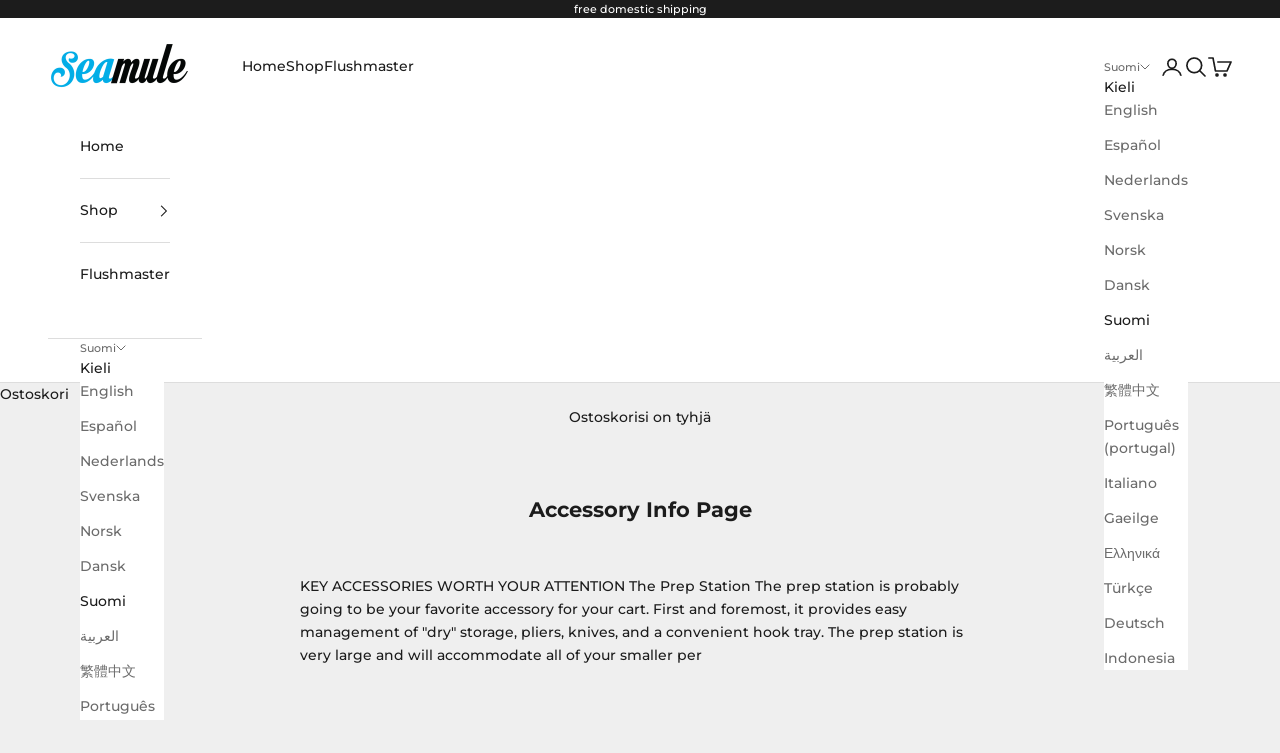

--- FILE ---
content_type: text/css; charset=utf-8
request_url: https://cdn.pagefly.io/assets/pagefly/static/reset.css
body_size: 1679
content:
html,body{margin:0;padding:0}.__pf{font-size:14px;-webkit-font-smoothing:antialiased;-webkit-text-size-adjust:100%;-moz-text-size-adjust:100%;-ms-text-size-adjust:100%;text-size-adjust:100%;text-rendering:optimizeLegibility;-moz-osx-font-smoothing:grayscale;font-family:-apple-system, BlinkMacSystemFont, San Francisco, Segoe UI, Roboto, Helvetica Neue, sans-serif;color:#212b35}.__pf a{color:#1B1C1D;text-decoration:none}.__pf [tabindex="-1"]:focus{outline:none !important}.__pf hr{-webkit-box-sizing:content-box;box-sizing:content-box;height:0;overflow:visible}.__pf p{margin-top:0;margin-bottom:15px;color:inherit}.__pf p:last-child{margin-bottom:0}.__pf abbr[title],.__pf abbr[data-original-title]{text-decoration:underline;-webkit-text-decoration:underline dotted;text-decoration:underline dotted;cursor:help;border-bottom:0}.__pf address{margin-bottom:15px;font-style:normal;line-height:inherit}.__pf ol,.__pf ul,.__pf dl{margin-top:0;margin-bottom:15px}.__pf ol ol,.__pf ul ul,.__pf ol ul,.__pf ul ol{margin-bottom:0}.__pf li{list-style:inherit}.__pf dt{font-weight:700}.__pf dd{margin-bottom:10px;margin-left:0}.__pf blockquote{margin:0 0 15px}.__pf dfn{font-style:italic}.__pf b,.__pf strong{font-weight:bolder}.__pf small{font-size:80%}.__pf sub,.__pf sup{position:relative;font-size:75%;line-height:0;vertical-align:baseline}.__pf sub{bottom:-.25em}.__pf sup{top:-.5em}.__pf pre,.__pf code,.__pf kbd,.__pf samp{font-family:monospace, monospace;font-size:1em}.__pf pre{margin-top:0;margin-bottom:15px;overflow:auto;-ms-overflow-style:scrollbar}.__pf figure{margin:0 0 15px}.__pf img{vertical-align:middle;border-style:none}.__pf svg:not(:root){overflow:hidden}.__pf a,.__pf area,.__pf button,.__pf [role="button"],.__pf input:not([type="range"]),.__pf label,.__pf select,.__pf summary,.__pf textarea{-ms-touch-action:manipulation;touch-action:manipulation}.__pf table{border-collapse:collapse}.__pf caption{padding-top:10px;padding-bottom:10px;color:#868e96;text-align:left;caption-side:bottom}.__pf th{text-align:inherit}.__pf label{display:inline-block;margin-bottom:10px}.__pf button{border-radius:0}.__pf button:focus{outline:1px dotted;outline:5px auto -webkit-focus-ring-color}.__pf input,.__pf button,.__pf select,.__pf textarea{margin:0;padding:0 10px;font-family:inherit;font-size:inherit;border:1px solid #ebebeb;background-color:#fff;height:40px;line-height:40px;border-radius:0}.__pf button,.__pf input{overflow:visible}.__pf button,.__pf select{text-transform:none}.__pf button,.__pf [type="button"],.__pf [type="reset"],.__pf [type="submit"]{-webkit-appearance:button}.__pf input[type="radio"],.__pf input[type="checkbox"]{-webkit-box-sizing:border-box;box-sizing:border-box;padding:0;height:auto;line-height:1}.__pf input[type="checkbox"]{-webkit-appearance:checkbox}.__pf input[type="radio"]{-webkit-appearance:radio}.__pf input[type="date"],.__pf input[type="time"],.__pf input[type="datetime-local"],.__pf input[type="month"]{-webkit-appearance:listbox}.__pf textarea{overflow:auto;resize:vertical;height:auto}.__pf fieldset{min-width:0;padding:0;margin:0;border:0}.__pf progress{vertical-align:baseline}.__pf [type="number"]::-webkit-inner-spin-button,.__pf [type="number"]::-webkit-outer-spin-button{height:auto}.__pf [type="search"]{outline-offset:-2px;-webkit-appearance:none}.__pf [type="search"]::-webkit-search-cancel-button,.__pf [type="search"]::-webkit-search-decoration{-webkit-appearance:none}.__pf ::-webkit-file-upload-button{font:inherit;-webkit-appearance:button}.__pf .hidden,.__pf [hidden]{display:none !important}.__pf h1,.__pf h2,.__pf h3,.__pf h4,.__pf h5,.__pf h6{margin-bottom:15px;font-weight:500;line-height:1.5;text-transform:none;font-family:inherit;color:#2d2d2d}.__pf h1{font-size:2.1875em}.__pf h2{font-size:1.625em}.__pf h3{font-size:1.25em}.__pf h4{font-size:1.0625em}.__pf h5{font-size:0.9375em}.__pf h6{font-size:0.875em}.__pf hr{margin-top:1rem;margin-bottom:1rem;border:0;border-top:1px solid rgba(0,0,0,0.1)}.__pf small,.__pf .small{font-size:80%;font-weight:400}mark,.__pf .mark{padding:0.2em;background-color:#fcf8e3}.__pf .list-unstyled{padding-left:0;list-style:none}.__pf .list-inline{padding-left:0;list-style:none}.__pf .list-inline-item{display:inline-block}.__pf .list-inline-item:not(:last-child){margin-right:5px}.__pf .initialism{font-size:90%;text-transform:uppercase}.__pf .blockquote{margin-bottom:15px;font-size:14px}.__pf .blockquote-footer{display:block;font-size:80%;color:#868e96}.__pf .blockquote-footer::before{content:"\2014   \A0"}.__pf .img-fluid{max-width:100%;height:auto}.__pf .figure{display:inline-block}.__pf .figure-img{margin-bottom:10px;line-height:1}.__pf .figure-caption{font-size:90%;color:#868e96}.__pf code,.__pf kbd,.__pf pre,.__pf samp{font-family:"SFMono-Regular", Menlo, Monaco, Consolas, "Liberation Mono", "Courier New", monospace}.__pf code{padding:10px 20px;font-size:90%;color:#bd4147;background-color:#f8f9fa;border-radius:3px}.__pf a>code{padding:0;color:inherit;background-color:inherit}.__pf kbd{padding:8px 10px;font-size:90%;color:#fff;background-color:#212529;border-radius:3px}.__pf kbd kbd{padding:0;font-size:100%;font-weight:700}.__pf pre{display:block;margin-top:0;margin-bottom:1rem;font-size:90%;color:#212529}.__pf pre code{padding:0;font-size:inherit;color:inherit;background-color:transparent;border-radius:0}.__pf .pre-scrollable{max-height:340px;overflow-y:scroll}.__pf .is-loading,.__pf .is-added{pointer-events:none}


--- FILE ---
content_type: text/javascript; charset=utf-8
request_url: https://cdn.pagefly.io/assets/pagefly/assets/1.3.14/helper.js
body_size: 19496
content:
/*! For license information please see helper.js.LICENSE */
window.PageFlyHelper=function(n){var r={};function i(e){if(r[e])return r[e].exports;var t=r[e]={i:e,l:!1,exports:{}};return n[e].call(t.exports,t,t.exports,i),t.l=!0,t.exports}return i.m=n,i.c=r,i.d=function(e,t,n){i.o(e,t)||Object.defineProperty(e,t,{enumerable:!0,get:n})},i.r=function(e){"undefined"!=typeof Symbol&&Symbol.toStringTag&&Object.defineProperty(e,Symbol.toStringTag,{value:"Module"}),Object.defineProperty(e,"__esModule",{value:!0})},i.t=function(t,e){if(1&e&&(t=i(t)),8&e)return t;if(4&e&&"object"==typeof t&&t&&t.__esModule)return t;var n=Object.create(null);if(i.r(n),Object.defineProperty(n,"default",{enumerable:!0,value:t}),2&e&&"string"!=typeof t)for(var r in t)i.d(n,r,function(e){return t[e]}.bind(null,r));return n},i.n=function(e){var t=e&&e.__esModule?function(){return e.default}:function(){return e};return i.d(t,"a",t),t},i.o=function(e,t){return Object.prototype.hasOwnProperty.call(e,t)},i.p="",i(i.s=43)}([function(e,t,n){"use strict";function r(e){var i=e.url,t=e.document,o=void 0===t?window.document:t,n=e.isAsync,a=void 0===n||n,r=e.top,s=void 0!==r&&r,l=e.key;return new Promise(function(e,t){if(i&&!o.querySelectorAll('script[src="'.concat(i,'"]')).length){var n=o.createElement("script"),r=o.getElementsByTagName("script")[0];n.src=i,n.async=a,n.type="text/javascript",n.setAttribute("pagefly-helper-key",l),n.onload=e,n.onerror=t,s?r.parentNode.insertBefore(n,r):o.body.appendChild(n)}else e()})}function i(e){var r=e.url,i=e.document,o=e.top,a=e.insertBefore,s=e.node,l=e.insertAfter,c=e.key;return new Promise(function(e,t){if(r&&!i.querySelectorAll('link[href="'.concat(r,'"]')).length){var n=i.createElement("link");s=s||o?i.getElementsByTagName(a||"link")[0]:i.getElementsByTagName("link")[0],n.href=r,n.rel="stylesheet",n.setAttribute("pagefly-helper-key",c),n.onload=e,n.onerror=t,l?i.head.appendChild(n):s.parentNode.insertBefore(n,s)}else e()})}n.d(t,"b",function(){return r}),n.d(t,"a",function(){return i})},function(X,Y){var Z;Z=function(){return this}();try{Z=Z||Function("return this")()||eval("this")}catch(e){"object"==typeof window&&(Z=window)}X.exports=Z},function(e,t,n){"use strict";t.a=function(t){var n=this.constructor;return this.then(function(e){return n.resolve(t()).then(function(){return e})},function(e){return n.resolve(t()).then(function(){return n.reject(e)})})}},function(e,t,n){"use strict";var r=n(28)();e.exports=function(e){return e!==r&&null!==e}},function(e,t,n){e.exports=n(41)},function(e,f,d){"use strict";(function(t){var e=d(2),n=setTimeout;function r(){}function o(e){if(!(this instanceof o))throw new TypeError("Promises must be constructed via new");if("function"!=typeof e)throw new TypeError("not a function");this._state=0,this._handled=!1,this._value=void 0,this._deferreds=[],u(e,this)}function i(n,r){for(;3===n._state;)n=n._value;0!==n._state?(n._handled=!0,o._immediateFn(function(){var e=1===n._state?r.onFulfilled:r.onRejected;if(null!==e){var t;try{t=e(n._value)}catch(e){return void s(r.promise,e)}a(r.promise,t)}else(1===n._state?a:s)(r.promise,n._value)})):n._deferreds.push(r)}function a(t,e){try{if(e===t)throw new TypeError("A promise cannot be resolved with itself.");if(e&&("object"==typeof e||"function"==typeof e)){var n=e.then;if(e instanceof o)return t._state=3,t._value=e,void l(t);if("function"==typeof n)return void u((r=n,i=e,function(){r.apply(i,arguments)}),t)}t._state=1,t._value=e,l(t)}catch(e){s(t,e)}var r,i}function s(e,t){e._state=2,e._value=t,l(e)}function l(e){2===e._state&&0===e._deferreds.length&&o._immediateFn(function(){e._handled||o._unhandledRejectionFn(e._value)});for(var t=0,n=e._deferreds.length;t<n;t++)i(e,e._deferreds[t]);e._deferreds=null}function c(e,t,n){this.onFulfilled="function"==typeof e?e:null,this.onRejected="function"==typeof t?t:null,this.promise=n}function u(e,t){var n=!1;try{e(function(e){n||(n=!0,a(t,e))},function(e){n||(n=!0,s(t,e))})}catch(e){if(n)return;n=!0,s(t,e)}}o.prototype.catch=function(e){return this.then(null,e)},o.prototype.then=function(e,t){var n=new this.constructor(r);return i(this,new c(e,t,n)),n},o.prototype.finally=e.a,o.all=function(t){return new o(function(r,i){if(!t||void 0===t.length)throw new TypeError("Promise.all accepts an array");var o=Array.prototype.slice.call(t);if(0===o.length)return r([]);var a=o.length;function s(t,e){try{if(e&&("object"==typeof e||"function"==typeof e)){var n=e.then;if("function"==typeof n)return void n.call(e,function(e){s(t,e)},i)}o[t]=e,0==--a&&r(o)}catch(e){i(e)}}for(var e=0;e<o.length;e++)s(e,o[e])})},o.resolve=function(t){return t&&"object"==typeof t&&t.constructor===o?t:new o(function(e){e(t)})},o.reject=function(n){return new o(function(e,t){t(n)})},o.race=function(i){return new o(function(e,t){for(var n=0,r=i.length;n<r;n++)i[n].then(e,t)})},o._immediateFn="function"==typeof t&&function(e){t(e)}||function(e){n(e,0)},o._unhandledRejectionFn=function(e){"undefined"!=typeof console&&console},f.a=o}).call(this,d(14).setImmediate)},function(e,t){e.exports=function(e,t){if(!(e instanceof t))throw new TypeError("Cannot call a class as a function")}},function(e,t){function r(e,t){for(var n=0;n<t.length;n++){var r=t[n];r.enumerable=r.enumerable||!1,r.configurable=!0,"value"in r&&(r.writable=!0),Object.defineProperty(e,r.key,r)}}e.exports=function(e,t,n){return t&&r(e.prototype,t),n&&r(e,n),e}},function(e,t){e.exports=function(e,t,n){return t in e?Object.defineProperty(e,t,{value:n,enumerable:!0,configurable:!0,writable:!0}):e[t]=n,e}},function(e,n,S){"use strict";(function(d){S.d(n,"a",function(){return t});var e=S(10),p=S.n(e),v=S(11),h=S(0);function t(e,n,t){window.jQuery=window.$=n,(0,S(40).default)(n);var r,o,a,i,s,l,c=t.isBackend,u=t.isPreview,f=e.document;try{!function(r,e,t){var n=function(){setTimeout(function(){r(e).find(".pf-slider-loading")&&r(e).find(".pf-slider-loading").remove()},300)};if(!t){var i=r(".pf-slider");if(!i.length)return n();var o=function(){var h,e;"function"==typeof(d.sliders=i).slick&&!0===r.fn.slick.isPageFlySlick&&(i.css({display:"",visibility:"visible"}),i.each(function(e,t){var n=JSON.parse(r(t).data("pf-slick")?r(t).data("pf-slick").replace(/'/g,'"'):r(t).data("slick").replace(/'/g,'"'));n.lazyload="ondemand",r(t).slick(n)}),_=!0,n(),h=0,(e=function e(){function t(){h<100&&(setTimeout(e,500),h++)}for(var n=document.querySelectorAll(".pf-slider-wrapper"),r=0;r<n.length;r++){var i=n[r];if(!i)return t();var o=i.querySelector(".pf-slider");if(!o||!o.getAttribute("data-pf-slick"))return t();var a=parseInt(i.getAttribute("data-width")),s=parseInt(i.getAttribute("data-height")),l=parseInt(a)/parseInt(window.getComputedStyle(i).width),c=s/l,u=i.querySelector(".pf-slick-track");if(!u)return t();var f=u.children;i.style.height=c+"px";var d=i.querySelector(".pf-slick-list");if(!d)return t();d.style.height=c+"px";for(var p=0;p<f.length;p++)f[p].style.height=c+"px"}})(),window.addEventListener("resize",function(){e()}))};o(),window.addEventListener("complete-loading-slick",function(){_||o()});var a=window.requestAnimationFrame||window.mozRequestAnimationFrame||window.webkitRequestAnimationFrame||window.msRequestAnimationFrame,s=0,l=setInterval(function(){s++,a?a(function(){!_&&s<30?o():clearInterval(l)}):!_&&s<30?o():clearInterval(l)},1e3)}}(n,f,c),u&&n(f).find("a").on("click",function(e){e.preventDefault(),e.stopPropagation()}),n(f).on("click",'a[data-action="tab"]',function(e){var t=e.currentTarget;e.preventDefault(),e.stopPropagation(),function(t,n){t.each(n.parentNode.children,function(e,t){t===n?t.setAttribute("data-active",!0):t.removeAttribute("data-active")});var e=document.querySelectorAll(t(n).attr("href"));t.each(e,function(e,n){t.each(n.parentElement.children,function(e,t){t.style.display=t===n?"":"none"})})}(n,t)}),c?(n(document).on("click",function(e){var t=e.target;"accordion"===n(t).data("action")?(e.preventDefault(),e.stopPropagation(),y(n,t)):"accordion"===n(t.parentNode).data("action")&&(e.preventDefault(),e.stopPropagation(),y(n,t.parentNode))}),e.addEventListener("update-instagram",function(e){m(n,f)})):n(f).on("click",'a[data-action="accordion"]',function(e){var t=e.currentTarget;e.preventDefault(),e.stopPropagation(),y(n,t)}),function(e){var t=document.querySelectorAll(".accordion__item>a[data-preopen=true]");for(var n in t)isNaN(n)||e(t[n]).trigger("click")}(n),i=n,(l=function(e){var t=e.split("#")[1];"string"==typeof t&&t.match(/pb-content/)&&(i('a[href="#'.concat(t,'"]')).trigger("click"),s.document.getElementById(t).scrollIntoView())})((s=e).location.href),s.addEventListener("hashchange",function(e){e.newURL&&l(e.newURL)},!1),function(e,u){e(u).find('a[data-action="popup-video"]').on("click",function(e){var t=e.currentTarget;e.preventDefault(),e.stopPropagation();var n=u.querySelector("body"),r=".popup-video".concat(t.dataset.id),i=t.getAttribute("href"),o=t.dataset.video,a=u.querySelector(r),s=a.querySelector("iframe");"vimeo"!==o&&"youtube"!==o||s.setAttribute("src",i);var l=a.querySelector("video");if("video"===o){var c=t.dataset.autoplay;"true"===c&&l.play()}a.classList.add("is--show"),n.classList.add("is--visible"),u.querySelector(".pb-overlay").addEventListener("click",function(e){a.classList.remove("is--show"),"vimeo"!==o&&"youtube"!==o||s.setAttribute("src",""),l&&!l.paused&&l.pause()})});for(var t=u.querySelectorAll(".popup-video"),n=0;n<t.length;n++)u.body.appendChild(t[n]);var r=u.querySelectorAll('[data-muted="true"]');e.each(r,function(e,t){t.addEventListener("load",function(){t.contentWindow&&t.contentWindow.postMessage('{"method":"setVolume", "value": 0}',"*")})})}(n,f),n(f).find("*[data-event]").on("click",function(e){var t=e.currentTarget,n=JSON.parse(t.dataset.event);if(n.ga&&"function"==typeof ga&&ga&&ga.apply(void 0,["send","event"].concat(p()(n.ga.split(",")))),n.pixel&&"function"==typeof fbq){var r=new Function(n.pixel.replace(/\n|\r|\t/g,""));r()}}),m(n,f),function(e,t){if(t)return;0<document.querySelectorAll('section[data-parallax="true"]').length&&Object(h.b)({url:"https://unpkg.com/jarallax@1.10.3/dist/jarallax.min.js",document:document,key:"parallax-library"}).then(function(){!function(e){var t=document.querySelectorAll('section[data-parallax="true"]'),n=!0,r=!1,i=void 0;try{for(var o,a=t[Symbol.iterator]();!(n=(o=a.next()).done);n=!0){var s=o.value,l=s.querySelector('div[class*="__parallax"]'),c=s.getAttribute("data-parallax-speed")||4;e(l).jarallax({speed:Number(c)/10,imgElement:".pf-parallax__img"})}}catch(e){r=!0,i=e}finally{try{n||null==a.return||a.return()}finally{if(r)throw i}}}(e)})}(n,c),function(a,e){for(var s=window.innerHeight,t=e.querySelectorAll("[data-animation]"),l=[],n=0;n<t.length;n++){l.push({element:t[n],position:(i=t[n],void 0,void 0,void 0,o=document.body.getBoundingClientRect(),c=i.parentNode.getBoundingClientRect(),u=c.top-o.top,{top:u,height:i.offsetHeight,clientReact:i.getBoundingClientRect()}),animation:t[n].getAttribute("data-animation")});var r=l[l.length-1].animation;-1!==r.toLowerCase().indexOf("in")&&(l[l.length-1].element.style.visibility="hidden"),l[l.length-1].position.top+l[l.length-1].position.height<=s&&(l[l.length-1].element.style.visibility="visible",l[l.length-1].element.className="".concat(l[l.length-1].element.className," animated ").concat(r),a(l[l.length-1].element).one("webkitAnimationEnd mozAnimationEnd MSAnimationEnd oanimationend animationend",function(){this.className=this.className.replace("animated","")}))}var i,o,c,u;e.addEventListener("scroll",function(e){for(var t=window.scrollY,n=s+t,r=0;r<l.length;r++){var i=l[r].position.top+l[r].position.height;if(i<n){var o=l[r].animation;-1===l[r].element.className.indexOf(o)&&(l[r].element.style.visibility="visible",l[r].element.className="".concat(l[r].element.className," animated ").concat(o),a(l[r].element).one("webkitAnimationEnd mozAnimationEnd MSAnimationEnd oanimationend animationend",function(){this.className=this.className.replace("animated","")}))}}},!0)}(n,f),function(e,t){for(var n=t.querySelectorAll(".html5-video"),r=function(t){n[t].addEventListener("click",function(e){n[t].hasAttribute("controls")||(n[t].paused?n[t].play():n[t].pause())})},i=0;i<n.length;i++)r(i)}(0,f),function(e,t){if(!g)for(var n=t.querySelectorAll(".pb-countdown"),r=0;r<n.length;r++)w(n[r])}(0,f),(o=n)(a=f).find('[data-action="lightbox"]').on("click",function(e){var t=e.currentTarget;e.preventDefault(),e.stopPropagation();var n=a.body;n.classList.add("is--visible");var r=a.querySelector(".pf-lightbox"),i=o('<a class="pf-lightbox-close" />').on("click",function(){n.classList.remove("is--visible")}).html('<i class="fa fa-close">');r.innerHTML="",r.appendChild(i.get(0)),r.appendChild(t.firstChild.cloneNode(!0))}),function(e){var t=e.querySelectorAll(".popup-video"),n=e.querySelectorAll('[data-action="lightbox"]');(0<t.length||0<n.length)&&(e.body.appendChild(e.createElement("div")).className="pb-overlay");if(0<n.length){var r=e.createElement("div");e.body.appendChild(r).className="pf-lightbox"}}(f),n(r=f).find(".pb-overlay").on("click",function(e){e.preventDefault(),e.stopPropagation();var t,n=r.body;n.classList.remove("is--visible"),(t=document.querySelector(".pf-lightbox"))&&(t.innerHTML="")}),function(n,e){var o=!1;if(n(e).find('iframe[class="pb-video"]').each(function(r,e){var t=n(e).attr("src");if(t&&/youtube/.test(t)){o=!0,n(e).attr("id","pb-youtube-".concat(r));var i=setInterval(function(){var e,t,n;window.YT&&window.YT.Player&&(e=window.YT,t="pb-youtube-".concat(r),n=new e.Player(t,{events:{onReady:a}}),__pagefly__youtube_players__.push(n),clearInterval(i))},200);setTimeout(function(){clearInterval(i)},5e3)}}),o){var t=e.createElement("script");t.id="iframe-demo",t.src="https://www.youtube.com/iframe_api";var r=e.getElementsByTagName("script")[0];r.parentNode.insertBefore(t,r)}function a(e){}}(n,f),function(e,t){if(!t){var n=e.querySelectorAll("div[data-href]"),r=!0,i=!1,o=void 0;try{for(var a,s=function(){var e=a.value,t=e.getAttribute("data-href")||void 0,n=e.getAttribute("data-target")||"_self";-1<t.indexOf("?type=file")&&(t=window.pb_baseUrl+t.replace("?type=file","")),e.addEventListener("click",function(e){e.stopPropagation(),t&&window.open(t,n)})},l=n[Symbol.iterator]();!(r=(a=l.next()).done);r=!0)s()}catch(e){i=!0,o=e}finally{try{r||null==l.return||l.return()}finally{if(i)throw o}}}}(f,c),function(r,e){if(e)return;var t=r.querySelectorAll("div[data-gmap]"),n=!0,i=!1,o=void 0;try{for(var a,s=function(){var e=a.value,t=JSON.parse(e.getAttribute("data-gmap")),n=t.api;Object(h.b)({url:"https://maps.googleapis.com/maps/api/js?v=3.exp&libraries=places&key=".concat(n),document:r,isAsync:!0,key:"google-api"}),setTimeout(function(){return function(e,t){var r=t.address,n=t.control,i=t.customContent,o=t.draggable,a=t.lat,s=t.long,l=t.mapStyle,c=t.scrollWheel,u=t.zoom,f=t.markerIcon,d={lat:Number(a),lng:Number(s)},p=window.google,h={center:d,zoom:Number(u),styles:v.a[l],maxZoom:30,minZoom:0,mapTypeId:"roadmap",clickableIcons:!0,disableDoubleClickZoom:!1};h.draggable=o,h.keyboardShortcuts=!0,h.disableDefaultUI=!n,h.scrollwheel=c;var y=new p.maps.Map(e,h);!function(){var e={map:y,position:d};e.icon={url:f,scaledSize:new p.maps.Size(24,30),size:new p.maps.Size(24,30),anchor:new p.maps.Point(12,30)},e.options={optimized:!0};var t=new p.maps.Marker(e);if(r||i){var n=new p.maps.InfoWindow({content:i||r});t.addListener("click",function(){n.open(y,t)})}}()}(e,t)},1e3)},l=t[Symbol.iterator]();!(n=(a=l.next()).done);n=!0)s()}catch(e){i=!0,o=e}finally{try{n||null==l.return||l.return()}finally{if(i)throw o}}}(f,c),function(h,e,t){if(t)return;function n(){h("[pf-slide-data]:not([pf-slider-initialized])").each(function(e,t){t.style.visibility="visible";var n=t.getAttribute("pf-slide-data"),r=JSON.parse(n.replace(/'/g,'"')),i=r.curr,o=r.autoPlay,a=r.autoPlayDelay,s=r.duration,l=r.loop,c=r.draggable,u=r.paginationStyle,f=r.navStyle,d=r.adaptiveHeight,p=r.height;h(t).pageflySlider({curr:i,autoPlay:o,autoPlayDelay:a,duration:s,loop:l,draggable:c,paginationStyle:u,navStyle:f,adaptiveHeight:d,height:p})})}n(),setInterval(n,2e3)}(n,0,c)}catch(e){}}function y(e,t){var n,r,i=e(t).parent(),o=i.find("[id^=pb-content]").first();if("true"===i.attr("data-active"))i.attr("data-active",!1),o.css({display:"none"});else{var a=i.parent();(n=a,r=e,new Promise(function(e){if(!1===n.data("multiple")){var t=n.children();t.each(function(e,t){r(t).attr("data-active",!1),r(t).find("[id^=pb-content]").first().css({display:"none"})})}e()})).then(function(){i.attr("data-active",!0),o.css({display:""})})}}function m(o,e){function t(e){var t=e.getAttribute("data-token"),n=e.getAttribute("data-limit"),r=e.getElementsByTagName("a"),i=e.getElementsByTagName("img");t&&o.ajax({url:"https://api.instagram.com/v1/users/self/media/recent/?access_token=".concat(t),dataType:"jsonp",type:"GET",data:{access_token:t,count:i.length},success:function(e){for(var t=0;t<n;t++)e.data&&e.data[t]&&(r[t].setAttribute("href",e.data[t].link),i[t].setAttribute("src",e.data[t].images.low_resolution.url))}})}for(var n=e.getElementsByClassName("pb-instagram"),r=0;r<n.length;r++)t(n[r])}var g=!1;function b(e){var t=Date.parse(e);return isNaN(t)?Date.parse(e.replace(/-/g,"/").replace(/[a-z]+/gi," ")):t}function w(f){var d=f.getAttribute("data-expired"),p=f.getAttribute("data-messagetimeout"),h=f.dataset.day,y=f.dataset.translation&&JSON.parse(f.dataset.translation)||{day:"Days",hour:"Hours",min:"Mins",sec:"Secs"};if(!g&&d){b(d.replace("T"," "));var v=function(e){return e<10?"0".concat(e):e},m=setInterval(function(){var e=new Date;d=f.getAttribute("data-expired");var t=b(d.replace("T"," "))-e,n=Math.floor(t/864e5),r=Math.floor(t%864e5/36e5);"false"===h&&(r=24*n+r);var i=Math.floor(t%36e5/6e4),o=Math.floor(t%6e4/1e3);if(f){var a=f.querySelector(".pb-countdown__inner"),s=f.querySelector(".pb-countdown__day"),l=f.querySelector(".pb-countdown__hours"),c=f.querySelector(".pb-countdown__mins"),u=f.querySelector(".pb-countdown__secs");if("true"===h&&(s.innerHTML="<span>".concat(v(n),"</span><label>").concat(y.day,"</label>")),l.innerHTML="<span>".concat(v(r),"</span><label>").concat(y.hour,"</label>"),c.innerHTML="<span>".concat(v(i),"</span><label>").concat(y.min,"</label>"),u.innerHTML="<span>".concat(v(o),"</span><label>").concat(y.sec,"</label>"),t<0){if(clearInterval(m),p)return void(a.innerHTML=p);a.innerHTML="<div><span>00</span><label>".concat(y.day,"</label></div><div><span>00</span><label>").concat(y.hour,"</label></div><div><span>00</span><label>").concat(y.min,"</label></div><div><span>00</span><label>").concat(y.sec,"</label></div>")}}},1e3)}}window.addEventListener("updateCountDown",function(e){g=!0});var _=!1;window.callHelper=t}).call(this,S(1))},function(e,t,n){var r=n(37),i=n(38),o=n(39);e.exports=function(e){return r(e)||i(e)||o()}},function(e,t,n){"use strict";n.d(t,"a",function(){return r});var r={default:[],ShadesOfGrey:[{featureType:"all",elementType:"labels.text.fill",stylers:[{saturation:36},{color:"#000000"},{lightness:40}]},{featureType:"all",elementType:"labels.text.stroke",stylers:[{visibility:"on"},{color:"#000000"},{lightness:16}]},{featureType:"all",elementType:"labels.icon",stylers:[{visibility:"off"}]},{featureType:"administrative",elementType:"geometry.fill",stylers:[{color:"#000000"},{lightness:20}]},{featureType:"administrative",elementType:"geometry.stroke",stylers:[{color:"#000000"},{lightness:17},{weight:1.2}]},{featureType:"landscape",elementType:"geometry",stylers:[{color:"#000000"},{lightness:20}]},{featureType:"poi",elementType:"geometry",stylers:[{color:"#000000"},{lightness:21}]},{featureType:"road.highway",elementType:"geometry.fill",stylers:[{color:"#000000"},{lightness:17}]},{featureType:"road.highway",elementType:"geometry.stroke",stylers:[{color:"#000000"},{lightness:29},{weight:.2}]},{featureType:"road.arterial",elementType:"geometry",stylers:[{color:"#000000"},{lightness:18}]},{featureType:"road.local",elementType:"geometry",stylers:[{color:"#000000"},{lightness:16}]},{featureType:"transit",elementType:"geometry",stylers:[{color:"#000000"},{lightness:19}]},{featureType:"water",elementType:"geometry",stylers:[{color:"#000000"},{lightness:17}]}],UltraLight:[{featureType:"water",elementType:"geometry",stylers:[{color:"#e9e9e9"},{lightness:17}]},{featureType:"landscape",elementType:"geometry",stylers:[{color:"#f5f5f5"},{lightness:20}]},{featureType:"road.highway",elementType:"geometry.fill",stylers:[{color:"#ffffff"},{lightness:17}]},{featureType:"road.highway",elementType:"geometry.stroke",stylers:[{color:"#ffffff"},{lightness:29},{weight:.2}]},{featureType:"road.arterial",elementType:"geometry",stylers:[{color:"#ffffff"},{lightness:18}]},{featureType:"road.local",elementType:"geometry",stylers:[{color:"#ffffff"},{lightness:16}]},{featureType:"poi",elementType:"geometry",stylers:[{color:"#f5f5f5"},{lightness:21}]},{featureType:"poi.park",elementType:"geometry",stylers:[{color:"#dedede"},{lightness:21}]},{elementType:"labels.text.stroke",stylers:[{visibility:"on"},{color:"#ffffff"},{lightness:16}]},{elementType:"labels.text.fill",stylers:[{saturation:36},{color:"#333333"},{lightness:40}]},{elementType:"labels.icon",stylers:[{visibility:"off"}]},{featureType:"transit",elementType:"geometry",stylers:[{color:"#f2f2f2"},{lightness:19}]},{featureType:"administrative",elementType:"geometry.fill",stylers:[{color:"#fefefe"},{lightness:20}]},{featureType:"administrative",elementType:"geometry.stroke",stylers:[{color:"#fefefe"},{lightness:17},{weight:1.2}]}],SubtleGrayscale:[{featureType:"administrative",elementType:"all",stylers:[{saturation:"-100"}]},{featureType:"administrative.province",elementType:"all",stylers:[{visibility:"off"}]},{featureType:"landscape",elementType:"all",stylers:[{saturation:-100},{lightness:65},{visibility:"on"}]},{featureType:"poi",elementType:"all",stylers:[{saturation:-100},{lightness:"50"},{visibility:"simplified"}]},{featureType:"road",elementType:"all",stylers:[{saturation:"-100"}]},{featureType:"road.highway",elementType:"all",stylers:[{visibility:"simplified"}]},{featureType:"road.arterial",elementType:"all",stylers:[{lightness:"30"}]},{featureType:"road.local",elementType:"all",stylers:[{lightness:"40"}]},{featureType:"transit",elementType:"all",stylers:[{saturation:-100},{visibility:"simplified"}]},{featureType:"water",elementType:"geometry",stylers:[{hue:"#ffff00"},{lightness:-25},{saturation:-97}]},{featureType:"water",elementType:"labels",stylers:[{lightness:-25},{saturation:-100}]}],BrightColors:[{featureType:"all",elementType:"all",stylers:[{saturation:"32"},{lightness:"-3"},{visibility:"on"},{weight:"1.18"}]},{featureType:"administrative",elementType:"labels",stylers:[{visibility:"off"}]},{featureType:"landscape",elementType:"labels",stylers:[{visibility:"off"}]},{featureType:"landscape.man_made",elementType:"all",stylers:[{saturation:"-70"},{lightness:"14"}]},{featureType:"poi",elementType:"labels",stylers:[{visibility:"off"}]},{featureType:"road",elementType:"labels",stylers:[{visibility:"off"}]},{featureType:"transit",elementType:"labels",stylers:[{visibility:"off"}]},{featureType:"water",elementType:"all",stylers:[{saturation:"100"},{lightness:"-14"}]},{featureType:"water",elementType:"labels",stylers:[{visibility:"off"},{lightness:"12"}]}]}},function(e,t){function l(e,t,n,r,i,o,a){try{var s=e[o](a),l=s.value}catch(e){return void n(e)}s.done?t(l):Promise.resolve(l).then(r,i)}e.exports=function(s){return function(){var e=this,a=arguments;return new Promise(function(t,n){var r=s.apply(e,a);function i(e){l(r,t,n,i,o,"next",e)}function o(e){l(r,t,n,i,o,"throw",e)}i(void 0)})}}},function(e,t,i){"use strict";(function(e){var t=i(5),n=i(2),r=function(){if("undefined"!=typeof self)return self;if("undefined"!=typeof window)return window;if(void 0!==e)return e;throw new Error("unable to locate global object")}();"Promise"in r?r.Promise.prototype.finally||(r.Promise.prototype.finally=n.a):r.Promise=t.a}).call(this,i(1))},function(e,i,o){(function(e){var t=void 0!==e&&e||"undefined"!=typeof self&&self||window,n=Function.prototype.apply;function r(e,t){this._id=e,this._clearFn=t}i.setTimeout=function(){return new r(n.call(setTimeout,t,arguments),clearTimeout)},i.setInterval=function(){return new r(n.call(setInterval,t,arguments),clearInterval)},i.clearTimeout=i.clearInterval=function(e){e&&e.close()},r.prototype.unref=r.prototype.ref=function(){},r.prototype.close=function(){this._clearFn.call(t,this._id)},i.enroll=function(e,t){clearTimeout(e._idleTimeoutId),e._idleTimeout=t},i.unenroll=function(e){clearTimeout(e._idleTimeoutId),e._idleTimeout=-1},i._unrefActive=i.active=function(e){clearTimeout(e._idleTimeoutId);var t=e._idleTimeout;0<=t&&(e._idleTimeoutId=setTimeout(function(){e._onTimeout&&e._onTimeout()},t))},o(15),i.setImmediate="undefined"!=typeof self&&self.setImmediate||void 0!==e&&e.setImmediate||this&&this.setImmediate,i.clearImmediate="undefined"!=typeof self&&self.clearImmediate||void 0!==e&&e.clearImmediate||this&&this.clearImmediate}).call(this,o(1))},function(e,t,n){(function(e,h){!function(n,r){"use strict";if(!n.setImmediate){var i,o,t,a,e,s=1,l={},c=!1,u=n.document,f=Object.getPrototypeOf&&Object.getPrototypeOf(n);f=f&&f.setTimeout?f:n,i="[object process]"==={}.toString.call(n.process)?function(e){h.nextTick(function(){p(e)})}:function(){if(n.postMessage&&!n.importScripts){var e=!0,t=n.onmessage;return n.onmessage=function(){e=!1},n.postMessage("","*"),n.onmessage=t,e}}()?(a="setImmediate$"+Math.random()+"$",e=function(e){e.source===n&&"string"==typeof e.data&&0===e.data.indexOf(a)&&p(+e.data.slice(a.length))},n.addEventListener?n.addEventListener("message",e,!1):n.attachEvent("onmessage",e),function(e){n.postMessage(a+e,"*")}):n.MessageChannel?((t=new MessageChannel).port1.onmessage=function(e){p(e.data)},function(e){t.port2.postMessage(e)}):u&&"onreadystatechange"in u.createElement("script")?(o=u.documentElement,function(e){var t=u.createElement("script");t.onreadystatechange=function(){p(e),t.onreadystatechange=null,o.removeChild(t),t=null},o.appendChild(t)}):function(e){setTimeout(p,0,e)},f.setImmediate=function(e){"function"!=typeof e&&(e=new Function(""+e));for(var t=new Array(arguments.length-1),n=0;n<t.length;n++)t[n]=arguments[n+1];var r={callback:e,args:t};return l[s]=r,i(s),s++},f.clearImmediate=d}function d(e){delete l[e]}function p(e){if(c)setTimeout(p,0,e);else{var t=l[e];if(t){c=!0;try{!function(e){var t=e.callback,n=e.args;switch(n.length){case 0:t();break;case 1:t(n[0]);break;case 2:t(n[0],n[1]);break;case 3:t(n[0],n[1],n[2]);break;default:t.apply(r,n)}}(t)}finally{d(e),c=!1}}}}}("undefined"==typeof self?void 0===e?this:e:self)}).call(this,n(1),n(16))},function(e,t){var n,r,i=e.exports={};function o(){throw new Error("setTimeout has not been defined")}function a(){throw new Error("clearTimeout has not been defined")}function s(t){if(n===setTimeout)return setTimeout(t,0);if((n===o||!n)&&setTimeout)return n=setTimeout,setTimeout(t,0);try{return n(t,0)}catch(e){try{return n.call(null,t,0)}catch(e){return n.call(this,t,0)}}}!function(){try{n="function"==typeof setTimeout?setTimeout:o}catch(e){n=o}try{r="function"==typeof clearTimeout?clearTimeout:a}catch(e){r=a}}();var l,c=[],u=!1,f=-1;function d(){u&&l&&(u=!1,l.length?c=l.concat(c):f=-1,c.length&&p())}function p(){if(!u){var e=s(d);u=!0;for(var t=c.length;t;){for(l=c,c=[];++f<t;)l&&l[f].run();f=-1,t=c.length}l=null,u=!1,function(t){if(r===clearTimeout)return clearTimeout(t);if((r===a||!r)&&clearTimeout)return r=clearTimeout,clearTimeout(t);try{r(t)}catch(e){try{return r.call(null,t)}catch(e){return r.call(this,t)}}}(e)}}function h(e,t){this.fun=e,this.array=t}function y(){}i.nextTick=function(e){var t=new Array(arguments.length-1);if(1<arguments.length)for(var n=1;n<arguments.length;n++)t[n-1]=arguments[n];c.push(new h(e,t)),1!==c.length||u||s(p)},h.prototype.run=function(){this.fun.apply(null,this.array)},i.title="browser",i.browser=!0,i.env={},i.argv=[],i.version="",i.versions={},i.on=y,i.addListener=y,i.once=y,i.off=y,i.removeListener=y,i.removeAllListeners=y,i.emit=y,i.prependListener=y,i.prependOnceListener=y,i.listeners=function(e){return[]},i.binding=function(e){throw new Error("process.binding is not supported")},i.cwd=function(){return"/"},i.chdir=function(e){throw new Error("process.chdir is not supported")},i.umask=function(){return 0}},function(e,t,n){"use strict";n(18)()||Object.defineProperty(n(19),"Symbol",{value:n(20),configurable:!0,enumerable:!1,writable:!0})},function(e,t,n){"use strict";var r={object:!0,symbol:!0};e.exports=function(){var e;if("function"!=typeof Symbol)return!1;e=Symbol("test symbol");try{String(e)}catch(e){return!1}return!!r[typeof Symbol.iterator]&&(!!r[typeof Symbol.toPrimitive]&&!!r[typeof Symbol.toStringTag])}},function(e,t){e.exports=function(){return this}()},function(e,t,n){"use strict";var r,i,o,a,s=n(21),l=n(35),c=Object.create,u=Object.defineProperties,f=Object.defineProperty,d=Object.prototype,p=c(null);if("function"==typeof Symbol){r=Symbol;try{String(r()),a=!0}catch(e){}}var h,y=(h=c(null),function(e){for(var t,n,r=0;h[e+(r||"")];)++r;return h[e+=r||""]=!0,f(d,t="@@"+e,s.gs(null,function(e){n||(n=!0,f(this,t,s(e)),n=!1)})),t});o=function(e){if(this instanceof o)throw new TypeError("Symbol is not a constructor");return i(e)},e.exports=i=function e(t){var n;if(this instanceof e)throw new TypeError("Symbol is not a constructor");return a?r(t):(n=c(o.prototype),t=void 0===t?"":String(t),u(n,{__description__:s("",t),__name__:s("",y(t))}))},u(i,{for:s(function(e){return p[e]?p[e]:p[e]=i(String(e))}),keyFor:s(function(e){var t;for(t in l(e),p)if(p[t]===e)return t}),hasInstance:s("",r&&r.hasInstance||i("hasInstance")),isConcatSpreadable:s("",r&&r.isConcatSpreadable||i("isConcatSpreadable")),iterator:s("",r&&r.iterator||i("iterator")),match:s("",r&&r.match||i("match")),replace:s("",r&&r.replace||i("replace")),search:s("",r&&r.search||i("search")),species:s("",r&&r.species||i("species")),split:s("",r&&r.split||i("split")),toPrimitive:s("",r&&r.toPrimitive||i("toPrimitive")),toStringTag:s("",r&&r.toStringTag||i("toStringTag")),unscopables:s("",r&&r.unscopables||i("unscopables"))}),u(o.prototype,{constructor:s(i),toString:s("",function(){return this.__name__})}),u(i.prototype,{toString:s(function(){return"Symbol ("+l(this).__description__+")"}),valueOf:s(function(){return l(this)})}),f(i.prototype,i.toPrimitive,s("",function(){var e=l(this);return"symbol"==typeof e?e:e.toString()})),f(i.prototype,i.toStringTag,s("c","Symbol")),f(o.prototype,i.toStringTag,s("c",i.prototype[i.toStringTag])),f(o.prototype,i.toPrimitive,s("c",i.prototype[i.toPrimitive]))},function(e,t,n){"use strict";var s=n(22),l=n(30),c=n(31),u=n(32);(e.exports=function(e,t){var n,r,i,o,a;return arguments.length<2||"string"!=typeof e?(o=t,t=e,e=null):o=arguments[2],null==e?(n=i=!0,r=!1):(n=u.call(e,"c"),r=u.call(e,"e"),i=u.call(e,"w")),a={value:t,configurable:n,enumerable:r,writable:i},o?s(l(o),a):a}).gs=function(e,t,n){var r,i,o,a;return"string"!=typeof e?(o=n,n=t,t=e,e=null):o=arguments[3],null==t?t=void 0:c(t)?null==n?n=void 0:c(n)||(o=n,n=void 0):(o=t,t=n=void 0),i=null==e?!(r=!0):(r=u.call(e,"c"),u.call(e,"e")),a={get:t,set:n,configurable:r,enumerable:i},o?s(l(o),a):a}},function(e,t,n){"use strict";e.exports=n(23)()?Object.assign:n(24)},function(e,t,n){"use strict";e.exports=function(){var e,t=Object.assign;return"function"==typeof t&&(t(e={foo:"raz"},{bar:"dwa"},{trzy:"trzy"}),e.foo+e.bar+e.trzy==="razdwatrzy")}},function(e,t,n){"use strict";var a=n(25),s=n(29),l=Math.max;e.exports=function(t,n){var r,e,i,o=l(arguments.length,2);for(t=Object(s(t)),i=function(e){try{t[e]=n[e]}catch(e){r||(r=e)}},e=1;e<o;++e)n=arguments[e],a(n).forEach(i);if(void 0!==r)throw r;return t}},function(e,t,n){"use strict";e.exports=n(26)()?Object.keys:n(27)},function(e,t,n){"use strict";e.exports=function(){try{return Object.keys("primitive"),!0}catch(e){return!1}}},function(e,t,n){"use strict";var r=n(3),i=Object.keys;e.exports=function(e){return i(r(e)?Object(e):e)}},function(e,t,n){"use strict";e.exports=function(){}},function(e,t,n){"use strict";var r=n(3);e.exports=function(e){if(!r(e))throw new TypeError("Cannot use null or undefined");return e}},function(e,t,n){"use strict";var r=n(3),i=Array.prototype.forEach,o=Object.create;e.exports=function(e){var t=o(null);return i.call(arguments,function(e){r(e)&&function(e,t){var n;for(n in e)t[n]=e[n]}(Object(e),t)}),t}},function(e,t,n){"use strict";e.exports=function(e){return"function"==typeof e}},function(e,t,n){"use strict";e.exports=n(33)()?String.prototype.contains:n(34)},function(e,t,n){"use strict";var r="razdwatrzy";e.exports=function(){return"function"==typeof r.contains&&(!0===r.contains("dwa")&&!1===r.contains("foo"))}},function(e,t,n){"use strict";var r=String.prototype.indexOf;e.exports=function(e){return-1<r.call(this,e,arguments[1])}},function(e,t,n){"use strict";var r=n(36);e.exports=function(e){if(!r(e))throw new TypeError(e+" is not a symbol");return e}},function(e,t,n){"use strict";e.exports=function(e){return!!e&&("symbol"==typeof e||!!e.constructor&&("Symbol"===e.constructor.name&&"Symbol"===e[e.constructor.toStringTag]))}},function(e,t){e.exports=function(e){if(Array.isArray(e)){for(var t=0,n=new Array(e.length);t<e.length;t++)n[t]=e[t];return n}}},function(e,t){e.exports=function(e){if(Symbol.iterator in Object(e)||"[object Arguments]"===Object.prototype.toString.call(e))return Array.from(e)}},function(e,t){e.exports=function(){throw new TypeError("Invalid attempt to spread non-iterable instance")}},function(e,t,n){window,e.exports=function(n){var r={};function i(e){if(r[e])return r[e].exports;var t=r[e]={i:e,l:!1,exports:{}};return n[e].call(t.exports,t,t.exports,i),t.l=!0,t.exports}return i.m=n,i.c=r,i.d=function(e,t,n){i.o(e,t)||Object.defineProperty(e,t,{enumerable:!0,get:n})},i.r=function(e){"undefined"!=typeof Symbol&&Symbol.toStringTag&&Object.defineProperty(e,Symbol.toStringTag,{value:"Module"}),Object.defineProperty(e,"__esModule",{value:!0})},i.t=function(t,e){if(1&e&&(t=i(t)),8&e)return t;if(4&e&&"object"==typeof t&&t&&t.__esModule)return t;var n=Object.create(null);if(i.r(n),Object.defineProperty(n,"default",{enumerable:!0,value:t}),2&e&&"string"!=typeof t)for(var r in t)i.d(n,r,function(e){return t[e]}.bind(null,r));return n},i.n=function(e){var t=e&&e.__esModule?function(){return e.default}:function(){return e};return i.d(t,"a",t),t},i.o=function(e,t){return Object.prototype.hasOwnProperty.call(e,t)},i.p="",i(i.s=1)}([function(e,t){!function(r){var i,o,a,s,l,c,u,t,n,f,d,e,p,h,y,v,m,g,b;function w(e){if(e.target.classList.contains("jsn-es-draggable"))y=r(e.target);else{var t=function(e){for(var t=e.parentNode,n=null;t&&!n&&!t.isEqualNode(document.body);)t.classList&&t.classList.contains("jsn-es-draggable")?n=t:t=t.parentNode;return n}(e.target);if(!t)return;y=r(t)}if(!v){switch(f=Date.now(),b={},e.type){case"mousedown":if(g)return;i=e.pageX,o=e.pageY,e.preventDefault();break;case"touchstart":if(1!=e.touches.length)return;i=e.touches[0].clientX,o=e.touches[0].clientY}c=l=s=a=0,p=u="none",v=!(h=null)}}function _(e){if(v){switch(e.type){case"mousemove":if(g)return;var t=e.pageX,n=e.pageY;e.preventDefault();break;case"touchmove":if(1!=e.touches.length)return;t=e.touches[0].clientX,n=e.touches[0].clientY}Date.now(),l+=a=t-i,c+=s=n-o,i=t,o=n,h||(p=Math.abs(l)>Math.abs(c)?"x":Math.abs(l)<Math.abs(c)?"y":"none",50<Math.max(Math.abs(l),Math.abs(c))&&(h=!0)),u=Math.abs(a)>=Math.abs(s)?0<a?"right":a<0?"left":"none":0<s?"down":s<0?"up":"none",m||(m=!0,y.trigger(j("es_dragstart",e),x()),r("body").add(y).addClass("jsn-es-draggable-dragging")),m&&(d=Date.now(),T(),f=Date.now(),y.trigger(j("es_dragmove",e),x()))}}function S(e){if(v){switch(e.type){case"touchend":case"touchcancel":if(e.touches.length)return}v=!1,m&&(d=Date.now(),T(),m=!1,r("body").add(y).removeClass("jsn-es-draggable-dragging"),y.trigger(j("es_dragstop",e),x()),y.removeData("jsn-es-draggable-data"))}}function T(){e=d-f,t=Math.abs(a/e),n=Math.abs(s/e)}function x(){var e=b;return e.direction=u,e.axis=p,e.deltaX=a,e.deltaY=s,e.moveX=l,e.moveY=c,e.velocityX=t,e.velocityY=n,b=e}function k(e,t,n,r){return e.addEventListener?e.addEventListener(t,n,r):e.attachEvent?e.attachEvent(t,n,r):void 0}function j(e,t){var n={};return n.originalEvent=t,n.preventDefault=t.preventDefault.bind(t),n.stopPropagation=t.stopPropagation.bind(t),r.Event(e,n)}r(window).one("touchstart",function(e){g=!0}),r(document).ready(function(){k(document.body,"touchstart",w),k(document.body,"touchmove",_),k(document.body,"touchend",S),k(document.body,"touchcancel",S),k(document.body,"mousedown",w),k(document.body,"mousemove",_),k(document.body,"mouseup",S),k(document.body,"blur",S),r(window).on("mouseout",function(e){e.toElement||S(e)})})}(jQuery)},function(e,t,n){"use strict";n.r(t);var P=function(e,t){return e.map(function(e){return function(i){for(var e=1;e<arguments.length;e++){var o=null!=arguments[e]?arguments[e]:{},t=Object.keys(o);"function"==typeof Object.getOwnPropertySymbols&&(t=t.concat(Object.getOwnPropertySymbols(o).filter(function(e){return Object.getOwnPropertyDescriptor(o,e).enumerable}))),t.forEach(function(e){var t,n,r;t=i,r=o[n=e],n in t?Object.defineProperty(t,n,{value:r,enumerable:!0,configurable:!0,writable:!0}):t[n]=r})}return i}({},e,{index:e.index%t})})},r={wrapper:"".concat("pf","-slider-wrapper"),inner:"".concat("pf","-slider-inner"),slide:"".concat("pf","-slider-slide"),indicators:"".concat("pf","-slider-pagination"),indicatorItem:"".concat("pf","-slider-pagination-item"),controller:"".concat("pf","-slider-nav"),disabledCtrl:"".concat("pf","-slider-nav-disabled"),nextCtrl:"".concat("pf","-next-nav"),prevCtrl:"".concat("pf","-prev-nav"),turnOffMouseEvent:"".concat("pf","-slider-mouse-event-off")},N=function(e,t,n){var r=e.totalSlide,i=e.$slider;r*=3;for(var o,a=i.width(),s=q(e),l=e.opts,c=l.curr,u=l.slidesToShow,f=l.slidesToScroll,d=l.gutter,p=[],h=0;h<u;h++)p.push((c+h)%r);var y,v=[],m=[],g=[];if("next"===t){var b;y=void 0!==n?p.includes(n)?p.indexOf(n)-p.indexOf(c):u:f,o=void 0!==n?n:(c+f)%r,b=p.includes(o)?e.$slider.children().eq(o).position().left:a+d;for(var w=0;w<u;w++){var _=b+(s+d)*w;p.includes((o+w)%r)||v.push({index:o+w,readyX:_}),m.push({index:o+w,newX:_-(d+s)*y})}}else if("prev"===t){if(void 0!==n){var S=(n+u-1)%r;y=p.includes(S)?p.indexOf((c+u-1)%r)-p.indexOf(S):u}else y=f;var T;o=void 0!==n?n:(r+(c-f))%r,T=p.includes((o+u-1)%r)?e.$slider.children().eq((o+u-1)%r).position().left:-(s+d);for(var x=0;x<u;x++){var k=T-(s+d)*(u-x-1);p.includes((o+x)%r)||v.push({index:o+x,readyX:k}),m.push({index:o+x,newX:k+(d+s)*y})}}for(var j=0;j<u;j++){var O=e.$slider.children().eq((c+j)%r).position().left,E=void 0;if("next"===t?E=O-(d+s)*y:"prev"===t&&(E=O+(d+s)*y),e.moveByDrag){var A=e.$slider.children().eq(c%r).position().left;"prev"===t?E=O+(a-A)+d:"next"===t&&(E=O-(a+A)-d)}g.push({index:c+j,newX:E})}return v=P(v,r),m=P(m,r),{nextIndex:o,nextSlidesReadyPos:v,currSlidesNewPos:g=P(g,r),nextSlidesNewPos:m}},q=function(e){var t=e.opts,n=t.gutter,r=t.slidesToShow;return(e.sliderWidth-n*(r-1))/r};function l(e){return(l="function"==typeof Symbol&&"symbol"==typeof Symbol.iterator?function(e){return typeof e}:function(e){return e&&"function"==typeof Symbol&&e.constructor===Symbol&&e!==Symbol.prototype?"symbol":typeof e})(e)}function i(e,t){for(var n=0;n<t.length;n++){var r=t[n];r.enumerable=r.enumerable||!1,r.configurable=!0,"value"in r&&(r.writable=!0),Object.defineProperty(e,r.key,r)}}n.d(t,"PageFlySliderController",function(){return s}),n(0);var f=window.jQuery,d=r.wrapper,u=r.inner,p=r.slide,h=r.indicators,y=r.controller,v=r.nextCtrl,m=r.prevCtrl,o=r.disabledCtrl,w=r.turnOffMouseEvent,s=function(){function C(e,t){!function(e,t){if(!(e instanceof t))throw new TypeError("Cannot call a class as a function")}(this,C),this.el=e,this.originalStyles={wrapper:"",inner:[]},this.$el=f(this.el),this.$slider=null,this.sliderHeight=this.$el.get(0).offsetHeight,this.sliderWidth=null,this.totalSlide=this.$el.children().length,this.opts=f.extend({},t),this.autoPlayTimeoutId="",this.initialize()}return i(C.prototype,[{key:"getWrapperWidthThenInit",value:function(){var e,t=this,n=this.$el,r=n.css("background-image").slice(4,-1).replace(/"/g,""),i=new Image;i.src=r,i.onload=function(){e=n.get(0).offsetWidth,t.sliderWidth=e,t.initialize()}}},{key:"initialize",value:function(){var t=this;return this.opts.curr=0,this.verifyOptions(),this.$el.on("click",this.handleClick.bind(this)),this.setupSliderDOM(),this.moveByDrag=!1,this.missingSlidesOnDrag=!1,this.$slider.on("es_dragmove",this.handleDragMove.bind(this)),this.$slider.on("es_dragstop",this.handleDragStop.bind(this)),this.setAutoPlay(),f(window).resize(function(e){return t.handleResize(e)}),this.$el.data("pf-slider-x",this),this.$el.attr("data-slider-x-init","init-ed"),this}},{key:"setupSliderDOM",value:function(){var r=this,t=this.$el;t.addClass(d),this.originalStyles.wrapper=t.attr("style")?t.attr("style"):"";var i=f("<div></div>");t.children().each(function(e,t){var n=f(t).attr("style")?f(t).attr("style"):"";r.originalStyles.inner.push(n),i.append(t)}),this.$slider=i;for(var e=f("<a data-action='next'></a>"),n=f("<a data-action='prev'></a>"),o=f("<ol>"),a=0;a<this.totalSlide;a++){var s=f("<li data-goto-slide=".concat(a," data-action='goto'></li>"));o.append(s)}t.append(i).append(o).append(n).append(e),this.cloneSlide();var l=t.css("background-image").slice(4,-1).replace(/"/g,""),c=function e(){r.sliderWidth=t.get(0).offsetWidth,r.sliderWidth?(r.updateSliderStyle(),r.udpateActiveSlideStyle()):setTimeout(e,100)};if(l){var u=new Image;u.src=l,u.onload=function(){c()}}else c()}},{key:"cloneSlide",value:function(){for(var e=this.$slider.children().length,t=0;t<e;t++)this.$slider.children().eq(t).clone().attr("data-slide-clone",!0).appendTo(this.$slider);for(var n=0;n<e;n++)this.$slider.children().eq(n).clone().attr("data-slide-clone",!0).appendTo(this.$slider)}},{key:"handleResize",value:function(e){var t=this.opts,n=t.curr,r=t.slidesToShow,i=t.gutter,o=this.totalSlide;o*=3;var a=q(this),s=this.$slider.children();s.css({width:"".concat(a,"px"),transition:""}),s.eq((n+r)%o).css({transform:"translate3d(".concat(this.$slider.width(),"px, 0, 0)")}),s.eq((o+(n-1))%o).css({transform:"translate3d(".concat(-a-i,"px, 0, 0)")});for(var l=n;l<n+r;l++)s.eq(l%o).css({transform:"translate3d(".concat((a+i)*(l-n),"px, 0, 0)")});this.sliderWidth=this.$el.get(0).offsetWidth}},{key:"handleClick",value:function(e){switch(e.target.getAttribute("data-action")){case"next":this.next();break;case"prev":this.prev();break;case"goto":var t=parseInt(e.target.getAttribute("data-goto-slide"))||0;this.goto(t)}}},{key:"handleStyleChange",value:function(e){var n=this;e.forEach(function(e){var t=f(e.target).get(0).offsetHeight();t!==n.opts.height&&n.updateOptions({height:t})})}},{key:"handleDragMove",value:function(e,t){var n=this;if(!(Math.abs(t.moveX)<C.constructor.MIN_DRAG_DISTANCE)){this.clearAutoPlay();var r=t.moveX,i=this.opts,o=i.curr,a=i.slidesToShow,s=i.gutter,l=i.loop,c=(o+a)%(3*this.totalSlide),u=N(this,"next",c).nextSlidesReadyPos;l||(u=u.filter(function(e){return e.index<n.totalSlide}));for(var f=[],d=q(this),p=0;p<a;p++)f.push({index:(p+o)%(3*this.totalSlide),readyX:(d+s)*p});var h=(3*this.totalSlide+(o-a))%(3*this.totalSlide),y=N(this,"prev",h).nextSlidesReadyPos;if(l||(y=y.filter(function(e){return e.index<n.totalSlide})),(0!==o||this.opts.loop||!(0<r))&&!(o+a>=this.totalSlide&&!this.opts.loop&&r<0)){var v=!0,m=!1,g=void 0;try{for(var b,w=y[Symbol.iterator]();!(v=(b=w.next()).done);v=!0){var _=b.value,S=this.$slider.children().eq(_.index);this.translateSlide(S,_.readyX+r)}}catch(e){m=!0,g=e}finally{try{v||null==w.return||w.return()}finally{if(m)throw g}}for(var T=0;T<f.length;T++){var x=f[T],k=this.$slider.children().eq(x.index);this.translateSlide(k,x.readyX+r)}var j=!0,O=!1,E=void 0;try{for(var A,P=u[Symbol.iterator]();!(j=(A=P.next()).done);j=!0){var $=A.value,L=this.$slider.children().eq($.index);this.translateSlide(L,$.readyX+r)}}catch(e){O=!0,E=e}finally{try{j||null==P.return||P.return()}finally{if(O)throw E}}}}}},{key:"handleDragStop",value:function(e,t){if(!(Math.abs(t.moveX)<C.constructor.MIN_DRAG_DISTANCE)){this.moveByDrag=!0;var n,r=t.velocityX,i=t.moveX/this.sliderWidth,o="",a=this.totalSlide,s=this.opts,l=s.loop,c=s.curr,u=s.slidesToShow,f=s.duration,d=Math.abs(i)*f;if(1<r||.3<Math.abs(i)){if(!l){if(i<0&&a<c+2*u)return o="prev",n=a-u,this.missingSlidesOnDrag=!0,void this.moveSlide(o,n,d);if(0<i&&c-u<0)return o="next",n=0,this.missingSlidesOnDrag=!0,void this.moveSlide(o,n,d)}d=f-d,i<0?o="next":0<i&&(o="prev")}else i<0?(this.opts.curr+=u,o="prev"):0<i&&(this.opts.curr=3*a+(c-u),o="next"),this.opts.curr%=3*a;n="next"===o?this.opts.curr+u:3*a+(this.opts.curr-u),n%=3*a,this.moveSlide(o,n,d)}}},{key:"verifyOptions",value:function(){var e=this.constructor.defaultOptions;for(var t in e){var n=e[t];l(this.opts[t])!==l(n)&&(this.opts[t]=n)}this.opts.height=this.sliderHeight||this.opts.height,this.opts.loop||(this.opts.autoPlay=!1),1===this.opts.slidesToShow&&(this.opts.gutter=0);var r=this.constructor.styleOptions.paginations,i=this.constructor.styleOptions.navs;r.indexOf(this.opts.paginationStyle)<0&&(this.opts.paginationStyle=r[0]),i.indexOf(this.opts.navStyle)<0&&(this.opts.navStyle=i[0])}},{key:"updateOptions",value:function(e){var t=this.constructor.defaultOptions,n=this.constructor.styleOptions.paginations,r=this.opts.paginationStyle,i=this.constructor.styleOptions.navs,o=this.opts.navStyle;for(var a in e)if(l(e[a])===l(t[a])&&"curr"!==a){var s=e[a];"paginationStyle"===a&&n.indexOf(e[a])<0&&(s=r),"navStyle"===a&&i.indexOf(e[a])<0&&(s=o),this.opts[a]=s}this.opts.loop||(this.opts.autoPlay=!1),this.destroy(),this.initialize()}},{key:"setAutoPlay",value:function(){var e=this;this.opts.autoPlay&&(this.autoPlayTimeoutId=setTimeout(function(){e.moveSlide("next")},this.opts.autoPlayDelay))}},{key:"clearAutoPlay",value:function(){clearTimeout(this.autoPlayTimeoutId)}},{key:"destroy",value:function(){var n=this;this.clearAutoPlay(),this.$slider.find("*[data-slide-clone=true]").remove();var r=[];this.$slider.children().each(function(e,t){f(t).removeClass(p).removeClass("active").attr("style","").attr("style",n.originalStyles.inner[e]),r.push(f(t))}),this.$el.removeClass(d).attr("style","").attr("style",this.originalStyles.wrapper),this.$el.off("click"),this.$el.attr("data-slider-x-init",null),this.$el.data("pf-slider-x",null),this.$el.data("pf-slider-initialized",null),this.$el.empty();for(var e=0;e<r.length;e++){var t=r[e];this.$el.append(t)}}},{key:"moveSlide",value:function(e,t,n){var h=this;this.clearAutoPlay();var r=this.opts,i=r.curr,o=r.slidesToShow;if(r.loop||this.moveByDrag||!("prev"===e&&0===i||"next"===e&&i+o-1>=this.totalSlide-1||"next"===e&&t+o-1>this.totalSlide-1)){this.$el.addClass(w);var a=N(this,e,t),s=a.nextIndex,l=a.nextSlidesReadyPos,y=a.currSlidesNewPos,v=a.nextSlidesNewPos;if(!this.moveByDrag){var c=!0,u=!1,f=void 0;try{for(var d,p=l[Symbol.iterator]();!(c=(d=p.next()).done);c=!0){var m=d.value,g=this.$slider.children().eq(m.index);this.translateSlide(g,m.readyX)}}catch(e){u=!0,f=e}finally{try{c||null==p.return||p.return()}finally{if(u)throw f}}}this.updateSliderCtrlStyle(s);var b=n||this.opts.duration;setTimeout(function(){if(!h.missingSlidesOnDrag){var e=!0,t=!1,n=void 0;try{for(var r,i=y[Symbol.iterator]();!(e=(r=i.next()).done);e=!0){var o=r.value,a=h.$slider.children().eq(o.index);h.translateSlide(a,o.newX,b)}}catch(e){t=!0,n=e}finally{try{e||null==i.return||i.return()}finally{if(t)throw n}}}var s=!0,l=!1,c=void 0;try{for(var u,f=v[Symbol.iterator]();!(s=(u=f.next()).done);s=!0){var d=u.value,p=h.$slider.children().eq(d.index);h.translateSlide(p,d.newX,b)}}catch(e){l=!0,c=e}finally{try{s||null==f.return||f.return()}finally{if(l)throw c}}setTimeout(function(){h.setAutoPlay(),h.$el.removeClass(w),h.moveByDrag=!1,h.missingSlidesOnDrag=!1},b)},50),this.opts.curr=s,this.udpateActiveSlideStyle()}else this.moveByDrag=!1}},{key:"translateSlide",value:function(e,t,n){n?e.css({transition:"transform ".concat(n,"ms linear")}):e.css({transition:""}),e.css("transform","translate3d(".concat(t,"px, 0, 0)"))}},{key:"next",value:function(){var e=this.opts,t=e.curr,n=e.loop,r=e.slidesToScroll,i=e.slidesToShow,o=this.totalSlide;n?this.moveSlide("next"):o<=t+r+i?this.goto(o-i):this.moveSlide("next")}},{key:"prev",value:function(){var e=this.opts,t=e.curr,n=e.loop,r=e.slidesToScroll;n?this.moveSlide("prev"):t-r<=0?this.goto(0):this.moveSlide("prev")}},{key:"goto",value:function(e){e>this.opts.curr?this.moveSlide("next",e):e<this.opts.curr&&this.moveSlide("prev",e)}},{key:"updateSliderStyle",value:function(){var e=this.$slider.children(),t=e.eq(this.opts.curr),n=q(this),r=this.opts,i=r.adaptiveHeight;r.height,i?(e.css({height:""}),this.$el.css("transition","height ".concat(this.opts.duration,"ms ease-in-out")),this.$slider.css("transition","height ".concat(this.opts.duration,"ms ease-in-out")),this.$el.css("height",""),this.$slider.css("height","".concat(t.height(),"px"))):(e.css({height:"100%",width:"".concat(n,"px")}),this.$slider.css({height:"100%",transition:""}),this.$el.css({transition:""})),e.addClass(p);for(var o=this.opts.gutter,a=0;a<e.length;a++){var s=a*(n+o);e.eq(a).css({transform:"translate3d(".concat(s,"px, 0, 0)")})}this.$slider.addClass(u),this.opts.draggable?this.$slider.addClass("jsn-es-draggable"):this.$slider.removeClass("jsn-es-draggable");var l=this.opts.navStyle,c=this.opts.paginationStyle;this.$el.children('a[data-action="next"]').attr("class","").attr("class","".concat(v," ").concat(y," ").concat(l)),this.$el.children('a[data-action="prev"]').attr("class","").attr("class","".concat(m," ").concat(y," ").concat(l)),this.$el.children("ol").attr("class","").attr("class","".concat(h," ").concat(c)),"none"===l?this.$el.children("a").hide():this.$el.children("a").show(),"none"===c?this.$el.children("ol").hide():this.$el.children("ol").show()}},{key:"updateSliderCtrlStyle",value:function(e){this.$el.find("a").removeClass(o),0!==e||this.opts.loop?e!==this.totalSlide-1||this.opts.loop||this.$el.find(".".concat(v)).addClass(o):this.$el.find(".".concat(m)).addClass(o)}},{key:"udpateActiveSlideStyle",value:function(){var e=this.opts.curr;this.$slider.children(".".concat(p,".active")).removeClass("active"),this.$slider.children().eq(e).addClass("active"),this.$el.find("li.active").removeClass("active"),this.$el.find("ol").find('li[data-goto-slide="'.concat(e%this.totalSlide,'"]')).addClass("active"),this.updateSliderCtrlStyle(e)}}]),C}();function a(a){(f=a).fn.pageflySlider=function(i){for(var e=arguments.length,o=new Array(1<e?e-1:0),t=1;t<e;t++)o[t-1]=arguments[t];return this.each(function(e,t){var n=a(t).data("pf-slider-x");if(n){var r;"string"==typeof i&&(r=n)[i].apply(r,o)}else{if("string"==typeof i)throw new Error("This element was not initialized as a Slider yet");n=new s(t,i),a(t).attr("data-slider-x-init","init-ed"),a(t).data("pf-slider-x",n),a(t).data("pf-slider-initialized",!0)}})}}s.constructor.MIN_DRAG_DISTANCE=5,s.defaultOptions={curr:0,slidesToShow:1,slidesToScroll:1,gutter:15,autoPlay:!0,autoPlayDelay:3e3,duration:450,loop:!0,draggable:!0,paginationStyle:"pagination-style-1",navStyle:"nav-style-1",adaptiveHeight:!1,height:400},s.styleOptions={paginations:["pagination-style-1","pagination-style-2","pagination-style-3","none"],navs:["nav-style-1","nav-style-2","nav-style-3","nav-style-4","nav-style-5","none"]},"undefined"!=typeof jQuery&&a(jQuery),t.default=a}])},function(e,t,n){var r=function(){return this}()||Function("return this")(),i=r.regeneratorRuntime&&0<=Object.getOwnPropertyNames(r).indexOf("regeneratorRuntime"),o=i&&r.regeneratorRuntime;if(r.regeneratorRuntime=void 0,e.exports=n(42),i)r.regeneratorRuntime=o;else try{delete r.regeneratorRuntime}catch(e){r.regeneratorRuntime=void 0}},function(L,e){!function(e){"use strict";var l,t=Object.prototype,c=t.hasOwnProperty,n="function"==typeof Symbol?Symbol:{},i=n.iterator||"@@iterator",r=n.asyncIterator||"@@asyncIterator",o=n.toStringTag||"@@toStringTag",a="object"==typeof L,s=e.regeneratorRuntime;if(s)a&&(L.exports=s);else{(s=e.regeneratorRuntime=a?L.exports:{}).wrap=b;var f="suspendedStart",d="suspendedYield",p="executing",h="completed",y={},u={};u[i]=function(){return this};var v=Object.getPrototypeOf,m=v&&v(v(P([])));m&&m!==t&&c.call(m,i)&&(u=m);var g=T.prototype=_.prototype=Object.create(u);S.prototype=g.constructor=T,T.constructor=S,T[o]=S.displayName="GeneratorFunction",s.isGeneratorFunction=function(e){var t="function"==typeof e&&e.constructor;return!!t&&(t===S||"GeneratorFunction"===(t.displayName||t.name))},s.mark=function(e){return Object.setPrototypeOf?Object.setPrototypeOf(e,T):(e.__proto__=T,o in e||(e[o]="GeneratorFunction")),e.prototype=Object.create(g),e},s.awrap=function(e){return{__await:e}},x(k.prototype),k.prototype[r]=function(){return this},s.AsyncIterator=k,s.async=function(e,t,n,r){var i=new k(b(e,t,n,r));return s.isGeneratorFunction(t)?i:i.next().then(function(e){return e.done?e.value:i.next()})},x(g),g[o]="Generator",g[i]=function(){return this},g.toString=function(){return"[object Generator]"},s.keys=function(n){var r=[];for(var e in n)r.push(e);return r.reverse(),function e(){for(;r.length;){var t=r.pop();if(t in n)return e.value=t,e.done=!1,e}return e.done=!0,e}},s.values=P,A.prototype={constructor:A,reset:function(e){if(this.prev=0,this.next=0,this.sent=this._sent=l,this.done=!1,this.delegate=null,this.method="next",this.arg=l,this.tryEntries.forEach(E),!e)for(var t in this)"t"===t.charAt(0)&&c.call(this,t)&&!isNaN(+t.slice(1))&&(this[t]=l)},stop:function(){this.done=!0;var e=this.tryEntries[0].completion;if("throw"===e.type)throw e.arg;return this.rval},dispatchException:function(n){if(this.done)throw n;var r=this;function e(e,t){return o.type="throw",o.arg=n,r.next=e,t&&(r.method="next",r.arg=l),!!t}for(var t=this.tryEntries.length-1;0<=t;--t){var i=this.tryEntries[t],o=i.completion;if("root"===i.tryLoc)return e("end");if(i.tryLoc<=this.prev){var a=c.call(i,"catchLoc"),s=c.call(i,"finallyLoc");if(a&&s){if(this.prev<i.catchLoc)return e(i.catchLoc,!0);if(this.prev<i.finallyLoc)return e(i.finallyLoc)}else if(a){if(this.prev<i.catchLoc)return e(i.catchLoc,!0)}else{if(!s)throw new Error("try statement without catch or finally");if(this.prev<i.finallyLoc)return e(i.finallyLoc)}}}},abrupt:function(e,t){for(var n=this.tryEntries.length-1;0<=n;--n){var r=this.tryEntries[n];if(r.tryLoc<=this.prev&&c.call(r,"finallyLoc")&&this.prev<r.finallyLoc){var i=r;break}}i&&("break"===e||"continue"===e)&&i.tryLoc<=t&&t<=i.finallyLoc&&(i=null);var o=i?i.completion:{};return o.type=e,o.arg=t,i?(this.method="next",this.next=i.finallyLoc,y):this.complete(o)},complete:function(e,t){if("throw"===e.type)throw e.arg;return"break"===e.type||"continue"===e.type?this.next=e.arg:"return"===e.type?(this.rval=this.arg=e.arg,this.method="return",this.next="end"):"normal"===e.type&&t&&(this.next=t),y},finish:function(e){for(var t=this.tryEntries.length-1;0<=t;--t){var n=this.tryEntries[t];if(n.finallyLoc===e)return this.complete(n.completion,n.afterLoc),E(n),y}},catch:function(e){for(var t=this.tryEntries.length-1;0<=t;--t){var n=this.tryEntries[t];if(n.tryLoc===e){var r=n.completion;if("throw"===r.type){var i=r.arg;E(n)}return i}}throw new Error("illegal catch attempt")},delegateYield:function(e,t,n){return this.delegate={iterator:P(e),resultName:t,nextLoc:n},"next"===this.method&&(this.arg=l),y}}}function b(e,t,n,r){var o,a,s,l,i=t&&t.prototype instanceof _?t:_,c=Object.create(i.prototype),u=new A(r||[]);return c._invoke=(o=e,a=n,s=u,l=f,function(e,t){if(l===p)throw new Error("Generator is already running");if(l===h){if("throw"===e)throw t;return $()}for(s.method=e,s.arg=t;;){var n=s.delegate;if(n){var r=j(n,s);if(r){if(r===y)continue;return r}}if("next"===s.method)s.sent=s._sent=s.arg;else if("throw"===s.method){if(l===f)throw l=h,s.arg;s.dispatchException(s.arg)}else"return"===s.method&&s.abrupt("return",s.arg);l=p;var i=w(o,a,s);if("normal"===i.type){if(l=s.done?h:d,i.arg===y)continue;return{value:i.arg,done:s.done}}"throw"===i.type&&(l=h,s.method="throw",s.arg=i.arg)}}),c}function w(e,t,n){try{return{type:"normal",arg:e.call(t,n)}}catch(e){return{type:"throw",arg:e}}}function _(){}function S(){}function T(){}function x(e){["next","throw","return"].forEach(function(t){e[t]=function(e){return this._invoke(t,e)}})}function k(l){var t;this._invoke=function(n,r){function e(){return new Promise(function(e,t){!function t(e,n,r,i){var o=w(l[e],l,n);if("throw"!==o.type){var a=o.arg,s=a.value;return s&&"object"==typeof s&&c.call(s,"__await")?Promise.resolve(s.__await).then(function(e){t("next",e,r,i)},function(e){t("throw",e,r,i)}):Promise.resolve(s).then(function(e){a.value=e,r(a)},i)}i(o.arg)}(n,r,e,t)})}return t=t?t.then(e,e):e()}}function j(e,t){var n=e.iterator[t.method];if(n===l){if(t.delegate=null,"throw"===t.method){if(e.iterator.return&&(t.method="return",t.arg=l,j(e,t),"throw"===t.method))return y;t.method="throw",t.arg=new TypeError("The iterator does not provide a 'throw' method")}return y}var r=w(n,e.iterator,t.arg);if("throw"===r.type)return t.method="throw",t.arg=r.arg,t.delegate=null,y;var i=r.arg;return i?i.done?(t[e.resultName]=i.value,t.next=e.nextLoc,"return"!==t.method&&(t.method="next",t.arg=l),t.delegate=null,y):i:(t.method="throw",t.arg=new TypeError("iterator result is not an object"),t.delegate=null,y)}function O(e){var t={tryLoc:e[0]};1 in e&&(t.catchLoc=e[1]),2 in e&&(t.finallyLoc=e[2],t.afterLoc=e[3]),this.tryEntries.push(t)}function E(e){var t=e.completion||{};t.type="normal",delete t.arg,e.completion=t}function A(e){this.tryEntries=[{tryLoc:"root"}],e.forEach(O,this),this.reset(!0)}function P(t){if(t){var e=t[i];if(e)return e.call(t);if("function"==typeof t.next)return t;if(!isNaN(t.length)){var n=-1,r=function e(){for(;++n<t.length;)if(c.call(t,n))return e.value=t[n],e.done=!1,e;return e.value=l,e.done=!0,e};return r.next=r}}return{next:$}}function $(){return{value:l,done:!0}}}(function(){return this}()||Function("return this")())},function(e,t,n){"use strict";n.r(t);var r,l,i,c;n(13),n(17);Array.from||(Array.from=(r=Object.prototype.toString,l=function(e){return"function"==typeof e||"[object Function]"===r.call(e)},i=Math.pow(2,53)-1,c=function(e){var t,n=(t=Number(e),isNaN(t)?0:0!==t&&isFinite(t)?(0<t?1:-1)*Math.floor(Math.abs(t)):t);return Math.min(Math.max(n,0),i)},function(e){var t=Object(e);if(null==e)throw new TypeError("Array.from requires an array-like object - not null or undefined");var n,r=1<arguments.length?arguments[1]:void 0;if(void 0!==r){if(!l(r))throw new TypeError("Array.from: when provided, the second argument must be a function");2<arguments.length&&(n=arguments[2])}for(var i,o=c(t.length),a=l(this)?Object(new this(o)):new Array(o),s=0;s<o;)i=t[s],a[s]=r?void 0===n?r(i,s):r.call(n,i,s):i,s+=1;return a.length=o,a}));var o=n(6),a=n.n(o),s=n(7),u=n.n(s),f=n(8),d=n.n(f),p=n(9),h=n(4),y=n.n(h),v=n(12),m=n.n(v),g=n(0);var b=function(){function e(){a()(this,e),d()(this,"_listeners",[])}return u()(e,[{key:"subscribe",value:function(e){this._listeners.push(e)}},{key:"unsubscribe",value:function(t){this._listeners=this._listeners.filter(function(e){return e!==t})}},{key:"update",value:function(t){this._listeners.forEach(function(e){return e(t)})}},{key:"set",value:function(e,t){this[e]=t,this.update()}}]),e}();window.__pagefly_helper_store__=new b,window.__pagefly_helper_loaded__=!1,window.__pagefly_helper_fallback__=!1,window.__pagefly__youtube_players__=window.__pagefly__youtube_players__||[],window.__pagefly_options__=window.__pagefly_options__||[];var w=0;function _(e,n){e&&Array.isArray(e)&&e.forEach(function(t){Object(g.b)({url:t.url,key:t.key,document:n}).then(function(){if("slick"===t.key){var e=new CustomEvent("complete-loading-slick",{});window.dispatchEvent(e)}})})}function S(e,t,n){if(!window.__pagefly_helper_loaded__){var r=e.document;Object(p.a)(e,t,n),function(e){var u=e.window,f=e.$,n=e.document,t=e.options,r=t.isBackend,i=t.appUrl||"https://apps.pagefly.io";if(!r){var o=0;f(n).find('link[rel="stylesheet"]').each(function(e,t){/font-awesome/.test(f(t).attr("href"))&&o++}),0===o&&Object(g.a)({src:"https://maxcdn.bootstrapcdn.com/font-awesome/4.7.0/css/font-awesome.min.css",document:n,$:f});try{var a=f("div[data-pf-initial-ver]"),s=a.parent()[0]||n.getElementById("MainContent").children[0];a.each(function(e,t){Number(f(t).data("pf-initial-ver"))<230&&Object(g.a)({$:f,src:"".concat(i||location.origin,"/assets/pagefly/static/legacy.css"),document:n,node:s,top:!0})}),0===a.length&&Object(g.a)({$:f,src:"".concat(i||location.origin,"/assets/pagefly/static/legacy.css"),document:n,node:s,top:!0})}catch(e){}}n.querySelectorAll('a[data-action="AddToCart"]').length&&f.get("/cart.json",function(e){__pagefly_helper_store__.cart=e}),f(n).find('a[data-action="AddToCart"]').on("click",function(e){var n=e.currentTarget;e.preventDefault();var t,r=n.firstElementChild,i=n.parentNode,o=n.dataset.text,a=i.querySelector('[name="quantity"]')?i.querySelector('[name="quantity"]').value:1,s=n.dataset.checkout||"false";if("true"===(n.dataset.variation||"false")){var l=f(n.parentNode.previousElementSibling).find("select")[0];t=l?l.options[l.selectedIndex].value:f(n).find("span").data("variant")}else t=f(n).find("span").data("variant");var c={quantity:a,id:t};c.quantity&&c.id&&(n.classList.add("is-loading"),f(r).addClass("fa fa-spin"),r.innerText="",f.ajax({type:"POST",url:"/cart/add.js",dataType:"text json",data:c,error:function(e){if(422===e.status){var t=JSON.parse(e.responseText);f(n).html("<p>".concat(t.description,"</p>"))}},success:function(e){n.classList.remove("is-loading"),n.classList.add("is-added"),f(r).removeClass("fa fa-spin"),r.innerText="Added",__pagefly_helper_store__.cart&&Array.isArray(__pagefly_helper_store__.cart.items)&&(__pagefly_helper_store__.cart.items.push(e),__pagefly_helper_store__.update(e)),"true"===s?m()(y.a.mark(function e(){var t;return y.a.wrap(function(e){for(;;)switch(e.prev=e.next){case 0:return e.next=2,new Promise(function(t){$.get("/cart.json",function(e){e.attributes&&e.attributes.ml_lang?t(e.attributes.ml_lang):t(null)})});case 2:t=e.sent,u.open("".concat(u.location.origin,"/checkout").concat(t?"?locale=".concat(t):""),"_self");case 4:case"end":return e.stop()}},e,this)}))():setTimeout(function(){r.innerText=o,n.classList.remove("is-added")},2e3)}}))})}({window:e,$:t,document:r,options:n}),window.__pagefly_helper_loaded__=!0}}var T=function e(t){var n=window.__pagefly_final_options__||window.__pagefly_options__.filter(function(e){return"helper"===e.key})[0]||{};if(t.self&&t!==t.self&&(window.__pagefly_helper_fallback__||(window.__pagefly_helper_fallback__=!0,e(t),e(t.self))),!window.__pagefly_helper_loaded__){var r=n.css,i=n.js,o=n.isBackend,a=n.page_id,s=n.isPreview,l=t.document,c=t.jQuery;s||c||(c=t&&(t.jQuery||t.parent&&t.parent.jQuery||t.top&&t.top.jQuery)),r&&Array.isArray(r)&&r.forEach(function(e){var t=e.key,n=e.url;Object(g.a)({key:t,url:n,document:l,top:o,insertBefore:o?"style":"link"})}),a&&""!==a&&l.body.classList.add("pagefly-page-".concat(a)),c?(s?setTimeout(function(){_(i,l)},2e3):_(i,l),window.pbJQuery=c,window.jQuery||(window.jQuery=c),window.$||(window.$=c),c(t).ready(function(){S(t,c,n)}),t.addEventListener("load",function(){S(t,c,n)})):w<2&&Object(g.b)({url:"https://code.jquery.com/jquery-3.3.1.min.js",document:l,top:!0}).then(function(){e(t),w++})}};window.__pagefly_helper_loaded__||T(window),window.runPageFlyHelper=function(){window.__pagefly_helper_loaded__=!1,T(window)}}]);